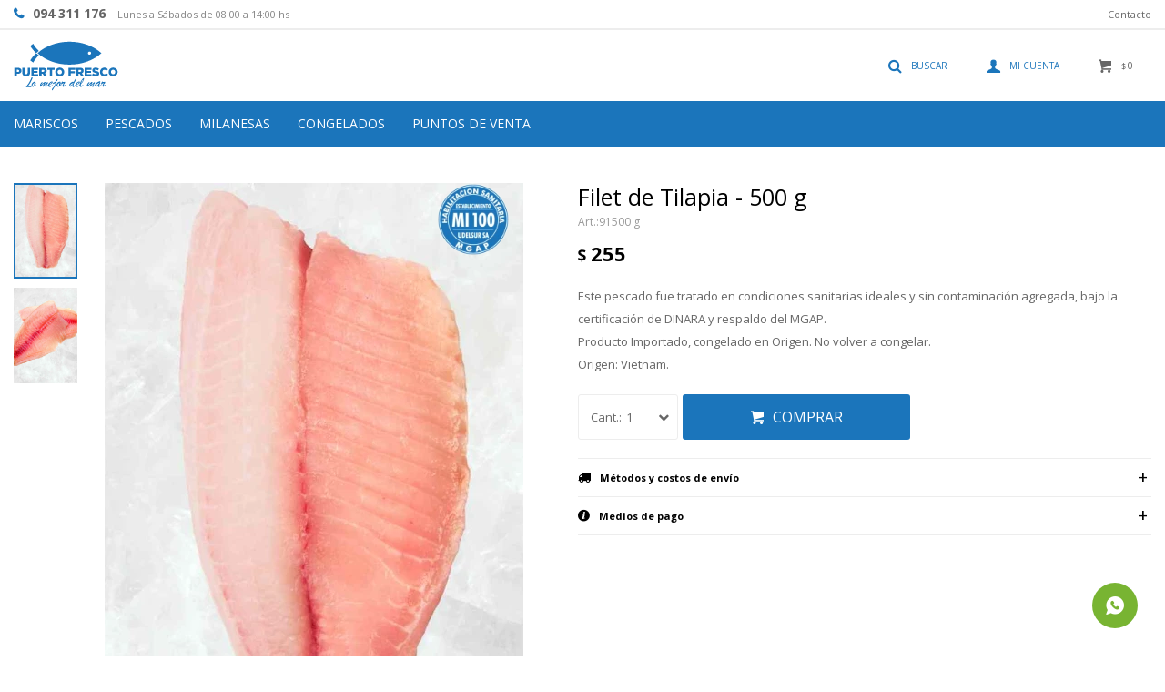

--- FILE ---
content_type: text/html; charset=utf-8
request_url: https://puertofresco.com.uy/catalogo/filet-de-tilapia-500-g_91_500g
body_size: 8549
content:
 <!DOCTYPE html> <html lang="es" class="no-js"> <head itemscope itemtype="http://schema.org/WebSite"> <meta charset="utf-8" /> <script> const GOOGLE_MAPS_CHANNEL_ID = '38'; </script> <link rel='preconnect' href='https://f.fcdn.app' /> <link rel='preconnect' href='https://fonts.googleapis.com' /> <link rel='preconnect' href='https://www.facebook.com' /> <link rel='preconnect' href='https://www.google-analytics.com' /> <link rel="dns-prefetch" href="https://cdnjs.cloudflare.com" /> <title itemprop='name'>Filet de Tilapia - 500 g — Puerto Fresco</title> <meta name="description" content="Este pescado fue tratado en condiciones sanitarias ideales y sin contaminación agregada, bajo la certificación de DINARA y respaldo del MGAP. Producto Importado, congelado en Origen. No volver a congelar. Origen: Vietnam." /> <meta name="keywords" content="" /> <link itemprop="url" rel="canonical" href="https://puertofresco.com.uy/catalogo/filet-de-tilapia-500-g_91_500g" /> <meta property="og:title" content="Filet de Tilapia - 500 g — Puerto Fresco" /><meta property="og:description" content="Este pescado fue tratado en condiciones sanitarias ideales y sin contaminación agregada, bajo la certificación de DINARA y respaldo del MGAP. Producto Importado, congelado en Origen. No volver a congelar. Origen: Vietnam." /><meta property="og:type" content="product" /><meta property="og:image" content="https://f.fcdn.app/imgs/d49fcb/puertofresco.com.uy/pueruy/cc18/webp/catalogo/91_500g_1/460x690/filet-de-tilapia-500-g.jpg"/><meta property="og:url" content="https://puertofresco.com.uy/catalogo/filet-de-tilapia-500-g_91_500g" /><meta property="og:site_name" content="Puerto Fresco" /> <meta name='twitter:description' content='Este pescado fue tratado en condiciones sanitarias ideales y sin contaminación agregada, bajo la certificación de DINARA y respaldo del MGAP. Producto Importado, congelado en Origen. No volver a congelar. Origen: Vietnam.' /> <meta name='twitter:image' content='https://f.fcdn.app/imgs/d49fcb/puertofresco.com.uy/pueruy/cc18/webp/catalogo/91_500g_1/460x690/filet-de-tilapia-500-g.jpg' /> <meta name='twitter:url' content='https://puertofresco.com.uy/catalogo/filet-de-tilapia-500-g_91_500g' /> <meta name='twitter:card' content='summary' /> <meta name='twitter:title' content='Filet de Tilapia - 500 g — Puerto Fresco' /> <script>document.getElementsByTagName('html')[0].setAttribute('class', 'js ' + ('ontouchstart' in window || navigator.msMaxTouchPoints ? 'is-touch' : 'no-touch'));</script> <script> var FN_TC = { M1 : 38.69, M2 : 1 }; </script> <script>window.dataLayer = window.dataLayer || [];var _tmData = {"fbPixel":"","hotJar":"","zopimId":"","app":"web"};</script> <script>(function(w,d,s,l,i){w[l]=w[l]||[];w[l].push({'gtm.start': new Date().getTime(),event:'gtm.js'});var f=d.getElementsByTagName(s)[0], j=d.createElement(s),dl=l!='dataLayer'?'&l='+l:'';j.setAttribute('defer', 'defer');j.src= 'https://www.googletagmanager.com/gtm.js?id='+i+dl;f.parentNode.insertBefore(j,f); })(window,document,'script','dataLayer','GTM-T35R3BJ');</script> <meta id='viewportMetaTag' name="viewport" content="width=device-width, initial-scale=1.0, maximum-scale=1,user-scalable=no"> <link rel="shortcut icon" href="https://f.fcdn.app/assets/commerce/puertofresco.com.uy/54fa_9d3d/public/web/favicon.ico" /> <link rel="apple-itouch-icon" href="https://f.fcdn.app/assets/commerce/puertofresco.com.uy/c466_17c0/public/web/favicon.png" /> <link href="https://fonts.googleapis.com/css2?family=Open+Sans:ital,wght@0,400;0,700;1,400;1,700&display=swap" rel="stylesheet"> <link href="https://f.fcdn.app/assets/commerce/puertofresco.com.uy/0000_65c0/s.43492676527401543220254341333218.css" rel="stylesheet"/> <script src="https://f.fcdn.app/assets/commerce/puertofresco.com.uy/0000_65c0/s.43535580233682234535061843303114.js"></script> <!--[if lt IE 9]> <script type="text/javascript" src="https://cdnjs.cloudflare.com/ajax/libs/html5shiv/3.7.3/html5shiv.js"></script> <![endif]--> <link rel="manifest" href="https://f.fcdn.app/assets/manifest.json" /> </head> <body id='pgCatalogoDetalle' class='headerMenuFullWidth footer2 headerSubMenuFade buscadorSlideTop compraSlide compraLeft filtrosFixed fichaMobileFixedActions layout03'> <noscript><iframe src="https://www.googletagmanager.com/ns.html?id=GTM-T35R3BJ" height="0" width="0" style="display:none;visibility:hidden"></iframe></noscript> <div id="pre"> <div id="wrapper"> <header id="header" role="banner"> <div class="cnt"> <div id="logo"><a href="/"><img src="https://f.fcdn.app/assets/commerce/puertofresco.com.uy/8848_7bdf/public/web/img/logo.svg" alt="Puerto Fresco" /></a></div> <nav id="menu" data-fn="fnMainMenu"> <ul class="lst main"> <li class="it mariscos"> <a target="_self" href="https://puertofresco.com.uy/mariscos" class="tit">Mariscos</a> </li> <li class="it pescados"> <a target="_self" href="https://puertofresco.com.uy/pescados" class="tit">Pescados</a> </li> <li class="it milanesas"> <a target="_self" href="https://puertofresco.com.uy/milanesas" class="tit">Milanesas</a> </li> <li class="it congelados"> <a target="_self" href="https://puertofresco.com.uy/congelados" class="tit">Congelados</a> </li> <li class="it "> <a target="_self" href="https://puertofresco.com.uy/procesos-de-calidad" class="tit">Puntos de venta</a> </li> </ul> </nav> <div class="toolsItem frmBusqueda" data-version='1'> <button type="button" class="btnItem btnMostrarBuscador"> <span class="ico"></span> <span class="txt"></span> </button> <form action="/catalogo"> <div class="cnt"> <span class="btnCerrar"> <span class="ico"></span> <span class="txt"></span> </span> <label class="lbl"> <b>Buscar productos</b> <input maxlength="48" required="" autocomplete="off" type="search" name="q" placeholder="Buscar productos..." /> </label> <button class="btnBuscar" type="submit"> <span class="ico"></span> <span class="txt"></span> </button> </div> </form> </div> <div class="toolsItem accesoMiCuentaCnt" data-logged="off" data-version='1'> <a href="/mi-cuenta" class="btnItem btnMiCuenta"> <span class="ico"></span> <span class="txt"></span> <span class="usuario"> <span class="nombre"></span> <span class="apellido"></span> </span> </a> <div class="miCuentaMenu"> <ul class="lst"> <li class="it"><a href='/mi-cuenta/mis-datos' class="tit" >Mis datos</a></li> <li class="it"><a href='/mi-cuenta/direcciones' class="tit" >Mis direcciones</a></li> <li class="it"><a href='/mi-cuenta/compras' class="tit" >Mis compras</a></li> <li class="it"><a href='/mi-cuenta/wish-list' class="tit" >Wish List</a></li> <li class="it itSalir"><a href='/salir' class="tit" >Salir</a></li> </ul> </div> </div> <div id="miCompra" data-show="off" data-fn="fnMiCompra" class="toolsItem" data-version="1"> </div> <div id="infoTop"><span class="tel">094 311 176</span> <span class="info">Lunes a Sábados de 08:00 a 14:00 hs</span></div> <nav id="menuTop"> <ul class="lst"> <li class="it "><a target="_self" class="tit" href="https://puertofresco.com.uy/contacto">Contacto</a></li> </ul> </nav> <a id="btnMainMenuMobile" href="javascript:mainMenuMobile.show();"><span class="ico">&#59421;</span><span class="txt">Menú</span></a> </div> </header> <!-- end:header --> <div id="central"> <section id="main" role="main"> <div id="fichaProducto" class="" data-tit="Filet de Tilapia - 500 g" data-totImagenes="2" data-agotado="off"> <div class="cnt"> <div class="imagenProducto"> <div class="zoom"> <a class="img" href="//f.fcdn.app/imgs/efe4b2/puertofresco.com.uy/pueruy/cc18/webp/catalogo/91_500g_1/2000-2000/filet-de-tilapia-500-g.jpg"> <img loading='lazy' src='//f.fcdn.app/imgs/d49fcb/puertofresco.com.uy/pueruy/cc18/webp/catalogo/91_500g_1/460x690/filet-de-tilapia-500-g.jpg' alt='Filet de Tilapia 500 g' width='460' height='690' /> </a> </div> <div class="cocardas"><div class="ctm"><div class="ico grupo grupo21"><img loading='lazy' src='//f.fcdn.app/imgs/70c3df/puertofresco.com.uy/pueruy/d186/webp/grupoproductos/127/100-100/cocarda-sanidad.png' alt='Cocarda Sanidad' /></div></div></div><div class="imagenesArticulo"> <div class="cnt"> <div class="it"><img loading='lazy' data-src-g="//f.fcdn.app/imgs/8fcdc8/puertofresco.com.uy/pueruy/cc18/webp/catalogo/91_500g_1/1920-1200/filet-de-tilapia-500-g.jpg" src='//f.fcdn.app/imgs/d49fcb/puertofresco.com.uy/pueruy/cc18/webp/catalogo/91_500g_1/460x690/filet-de-tilapia-500-g.jpg' alt='Filet de Tilapia 500 g' width='460' height='690' /></div> <div class="it"><img loading='lazy' data-src-g="//f.fcdn.app/imgs/d5dc55/puertofresco.com.uy/pueruy/676e/webp/catalogo/91_500g_2/1920-1200/filet-de-tilapia-500-g.jpg" src='//f.fcdn.app/imgs/848c3e/puertofresco.com.uy/pueruy/676e/webp/catalogo/91_500g_2/460x690/filet-de-tilapia-500-g.jpg' alt='Filet de Tilapia 500 g' width='460' height='690' /></div> </div> </div> </div> <ul class="lst lstThumbs"> <li class="it"> <a target="_blank" data-standard="//f.fcdn.app/imgs/d49fcb/puertofresco.com.uy/pueruy/cc18/webp/catalogo/91_500g_1/460x690/filet-de-tilapia-500-g.jpg" href="//f.fcdn.app/imgs/efe4b2/puertofresco.com.uy/pueruy/cc18/webp/catalogo/91_500g_1/2000-2000/filet-de-tilapia-500-g.jpg"><img loading='lazy' src='//f.fcdn.app/imgs/d49fcb/puertofresco.com.uy/pueruy/cc18/webp/catalogo/91_500g_1/460x690/filet-de-tilapia-500-g.jpg' alt='Filet de Tilapia 500 g' width='460' height='690' /></a> </li> <li class="it"> <a target="_blank" data-standard="//f.fcdn.app/imgs/848c3e/puertofresco.com.uy/pueruy/676e/webp/catalogo/91_500g_2/460x690/filet-de-tilapia-500-g.jpg" href="//f.fcdn.app/imgs/101185/puertofresco.com.uy/pueruy/676e/webp/catalogo/91_500g_2/2000-2000/filet-de-tilapia-500-g.jpg"><img loading='lazy' src='//f.fcdn.app/imgs/848c3e/puertofresco.com.uy/pueruy/676e/webp/catalogo/91_500g_2/460x690/filet-de-tilapia-500-g.jpg' alt='Filet de Tilapia 500 g' width='460' height='690' /></a> </li> </ul> <div id="imgsMobile" data-fn="fnGaleriaProducto"> <div class="imagenesArticulo"> <div class="cnt"> <div class="it"><img loading='lazy' data-src-g="//f.fcdn.app/imgs/8fcdc8/puertofresco.com.uy/pueruy/cc18/webp/catalogo/91_500g_1/1920-1200/filet-de-tilapia-500-g.jpg" src='//f.fcdn.app/imgs/d49fcb/puertofresco.com.uy/pueruy/cc18/webp/catalogo/91_500g_1/460x690/filet-de-tilapia-500-g.jpg' alt='Filet de Tilapia 500 g' width='460' height='690' /></div> <div class="it"><img loading='lazy' data-src-g="//f.fcdn.app/imgs/d5dc55/puertofresco.com.uy/pueruy/676e/webp/catalogo/91_500g_2/1920-1200/filet-de-tilapia-500-g.jpg" src='//f.fcdn.app/imgs/848c3e/puertofresco.com.uy/pueruy/676e/webp/catalogo/91_500g_2/460x690/filet-de-tilapia-500-g.jpg' alt='Filet de Tilapia 500 g' width='460' height='690' /></div> </div> </div> </div> <div class="hdr"> <h1 class="tit">Filet de Tilapia - 500 g</h1> <div class="cod">91500 g</div> </div> <div class="preciosWrapper"> <div class="precios"> <strong class="precio venta"><span class="sim">$</span> <span class="monto">255</span></strong> </div> </div> <div class="desc"> <p>Este pescado fue tratado en condiciones sanitarias ideales y sin contaminación agregada, bajo la certificación de DINARA y respaldo del MGAP. <br /> Producto Importado, congelado en Origen. No volver a congelar. <br /> Origen: Vietnam.</p> </div> <div style="display: none;" id="_jsonDataFicha_"> {"sku":{"fen":"1:91:500g:U:1","com":"91:500 g:U"},"producto":{"codigo":"91","nombre":"Filet de Tilapia","categoria":"Pescados","marca":"Puerto Fresco"},"variante":{"codigo":"500g","codigoCompleto":"91500g","nombre":"500 g","nombreCompleto":"Filet de Tilapia - 500 g","img":{"u":"\/\/f.fcdn.app\/imgs\/49cd8a\/puertofresco.com.uy\/pueruy\/cc18\/webp\/catalogo\/91_500g_1\/1024-1024\/filet-de-tilapia-500-g.jpg"},"url":"https:\/\/puertofresco.com.uy\/catalogo\/filet-de-tilapia-500-g_91_500g","tieneStock":true,"ordenVariante":"999"},"nomPresentacion":"Talle \u00fanico","nombre":"Filet de Tilapia - 500 g","nombreCompleto":"Filet de Tilapia - 500 g","precioMonto":255,"moneda":{"nom":"M1","nro":858,"cod":"UYU","sim":"$"},"sale":false,"outlet":false,"nuevo":false,"carac":{"coccion":"Crudo","propiedades":"Rico en f\u00f3sforo","tipo-de-pescado":"Pescado blanco","tipologia-carne":"Firme"}} </div> <form id="frmComprarArticulo" class="frmComprar" action="/mi-compra?o=agregar" method="post"> <div class="cnt"> <input type="hidden" name="sku" value="1:91:500g:U:1" /> <div id="mainActions"> <select required name="qty" class="custom"> <option>1</option> <option>2</option> <option>3</option> <option>4</option> <option>5</option> <option>6</option> <option>7</option> <option>8</option> <option>9</option> <option>10</option> </select> <button id="btnComprar" type="submit" class="btn btn01">Comprar</button> </div> </div> </form> <div id="infoEnvio" class="blk" data-fn="fnAmpliarInfoEnvio"> <div class="hdr"> <strong class="tit">Métodos y costos de envío</strong> </div> <div class="cnt"> <ul> <li> <strong>MONTEVIDEO: Martes, Jueves, y Sábado:</strong><br> Envío sin costo en compras mayores a $ 1.000 | Costo normal: $ 250. </li> <li> <strong>PANDO - Miercoles y Viernes:</strong><br> Envío sin costo en compras mayores a $ 1.000 | Costo normal: $ 250. </li> <li> <strong>BARROS BLANCOS - Miercoles y Viernes:</strong><br> Envío sin costo en compras mayores a $ 1.000 | Costo normal: $ 250. </li> </ul> </div> </div> <div id="infoPago" class="blk" data-fn="fnAmpliarInfoEnvio"> <div class="hdr"> <strong class="tit">Medios de pago</strong> </div> <div class="cnt"> <ul class='lst lstMediosDePago'> <li class='it visa'><img src="https://f.fcdn.app/logos/c/visa.svg" alt="visa" height="20" /></li> <li class='it master'><img src="https://f.fcdn.app/logos/c/master.svg" alt="master" height="20" /></li> <li class='it oca'><img src="https://f.fcdn.app/logos/c/oca.svg" alt="oca" height="20" /></li> <li class='it lider'><img src="https://f.fcdn.app/logos/c/lider.svg" alt="lider" height="20" /></li> <li class='it diners'><img src="https://f.fcdn.app/logos/c/diners.svg" alt="diners" height="20" /></li> <li class='it abitab'><img src="https://f.fcdn.app/logos/c/abitab.svg" alt="abitab" height="20" /></li> <li class='it redpagos'><img src="https://f.fcdn.app/logos/c/redpagos.svg" alt="redpagos" height="20" /></li> <li class='it ebrou'><img src="https://f.fcdn.app/logos/c/ebrou.svg" alt="ebrou" height="20" /></li> <li class='it bandes'><img src="https://f.fcdn.app/logos/c/bandes.svg" alt="bandes" height="20" /></li> <li class='it scotiabank'><img src="https://f.fcdn.app/logos/c/scotiabank.svg" alt="scotiabank" height="20" /></li> <li class='it bbvanet'><img src="https://f.fcdn.app/logos/c/bbvanet.svg" alt="bbvanet" height="20" /></li> </ul> </div> </div> <!-- <div class="blkCompartir"> <a class="btnFacebook" title="Compartir en Facebook" target="_blank" href="http://www.facebook.com/share.php?u=https://puertofresco.com.uy/catalogo/filet-de-tilapia-500-g_91_500g"><span class="ico">&#59392;</span><span class="txt">Facebook</span></a> <a class="btnTwitter" title="Compartir en Twitter" target="_blank" href="https://twitter.com/intent/tweet?url=https%3A%2F%2Fpuertofresco.com.uy%2Fcatalogo%2Ffilet-de-tilapia-500-g_91_500g&text=Me%20gust%C3%B3%20el%20producto%20Filet%20de%20Tilapia%20-%20500%20g"><span class="ico">&#59393;</span><span class="txt">Twitter</span></a> <a class="btnPinterest" title="Compartir en Pinterest" target="_blank" href="http://pinterest.com/pin/create/bookmarklet/?media=http://f.fcdn.app/imgs/b3a3c1/puertofresco.com.uy/pueruy/cc18/webp/catalogo/91_500g_1/460_690/filet-de-tilapia-500-g.jpg&url=https://puertofresco.com.uy/catalogo/filet-de-tilapia-500-g_91_500g&is_video=false&description=Filet+de+Tilapia+-+500+g"><span class="ico">&#59395;</span><span class="txt">Pinterest</span></a> <a class="btnWhatsapp" title="Compartir en Whatsapp" target="_blank" href="whatsapp://send?text=Me+gust%C3%B3+el+producto+https%3A%2F%2Fpuertofresco.com.uy%2Fcatalogo%2Ffilet-de-tilapia-500-g_91_500g" data-action="share/whatsapp/share"><span class="ico">&#59398;</span><span class="txt">Whatsapp</span></a> </div> --> </div> <div class="tabs blkDetalle" data-fn="fnCrearTabs"> <div class="it"> <span class="tit">Descripción</span> <div class="cnt"> <div class="text"> <ul><li>Pescado Blanco, bajo en grasas.&nbsp;</li><li>Textura firme y sabor suave por lo que es f&aacute;cilmente aceptada por los ni&ntilde;os.&nbsp;</li><li>Ideal para dietas de reducci&oacute;n o control de peso.&nbsp;</li><li id="isPasted" style="box-sizing: border-box; margin: 0px 0px 5px;">Combina muy bien con verduras, &nbsp;gracias a su sabor suave admite varios tipos de acompa&ntilde;amiento.&nbsp;</li><li style="box-sizing: border-box; margin: 0px 0px 5px;">Se puede preparar al horno, parrilla y cazuelas</li><li id="isPasted">Contiene de 5 a 8 filetes por kilo</li><li id="isPasted">Producto Importado, congelado en Origen. <strong>No volver a congelar.&nbsp;</strong></li></ul> </div> </div> </div> </div> <div class="nav" id="blkProductosRelacionados" data-fn="fnSwiperProductos" data-breakpoints-slides='[2,3,4]' data-breakpoints-spacing='[10,15,20]'> <div class="swiper blkProductos"> <div class="hdr"> <div class="tit">Productos que te pueden interesar</div> </div> <div class="cnt"> <div class='articleList aListProductos ' data-tot='6' data-totAbs='0' data-cargarVariantes='0'><div class='it grp2 grp21' data-disp='1' data-codProd='1' data-codVar='500g' data-im='//f.fcdn.app/imgs/3c0205/puertofresco.com.uy/pueruy/94c6/webp/catalogo/1_500g_0/40x40/filete-de-merluza-500-g.jpg'><div class='cnt'><a class="img" href="https://puertofresco.com.uy/catalogo/filete-de-merluza-500-g_1_500g" title="Filete de Merluza - 500 g"> <div class="logoMarca"></div> <div class="cocardas"><div class="ctm"><div class="ico grupo grupo21"><img loading='lazy' src='//f.fcdn.app/imgs/70c3df/puertofresco.com.uy/pueruy/d186/webp/grupoproductos/127/100-100/cocarda-sanidad.png' alt='Cocarda Sanidad' /></div></div></div> <img loading='lazy' src='//f.fcdn.app/imgs/202e2b/puertofresco.com.uy/pueruy/f878/webp/catalogo/1_500g_1/460x690/filete-de-merluza-500-g.jpg' alt='Filete de Merluza 500 g' width='460' height='690' /> <span data-fn="fnLoadImg" data-src="//f.fcdn.app/imgs/dcb40d/puertofresco.com.uy/pueruy/63e2/webp/catalogo/1_500g_2/460x690/filete-de-merluza-500-g.jpg" data-alt="" data-w="460" data-h="690"></span> </a> <div class="info"> <a class="tit" href="https://puertofresco.com.uy/catalogo/filete-de-merluza-500-g_1_500g" title="Filete de Merluza - 500 g">Filete de Merluza - 500 g</a> <div class="precios"> <strong class="precio venta"><span class="sim">$</span> <span class="monto">221</span></strong> </div> <!--<a class="btn btn01 btnComprar" rel="nofollow" href="https://puertofresco.com.uy/catalogo/filete-de-merluza-500-g_1_500g"><span></span></a>--> <div class="variantes"></div>  <!--<div class="desc">Este pescado fue tratado en condiciones sanitarias ideales y sin contaminación agregada, bajo la certificación de DINARA y respaldo del MGAP. <br /> Nuestro sello de calidad garantiza que llevas un producto saludable e inocuo para ti y tu familia.</div>--> </div><input type="hidden" class="json" style="display:none" value="{&quot;sku&quot;:{&quot;fen&quot;:&quot;1:1:500g:50:1&quot;,&quot;com&quot;:&quot;1:500 g:50&quot;},&quot;producto&quot;:{&quot;codigo&quot;:&quot;1&quot;,&quot;nombre&quot;:&quot;Filete de Merluza&quot;,&quot;categoria&quot;:&quot;Pescados&quot;,&quot;marca&quot;:&quot;Puerto Fresco&quot;},&quot;variante&quot;:{&quot;codigo&quot;:&quot;500g&quot;,&quot;codigoCompleto&quot;:&quot;1500g&quot;,&quot;nombre&quot;:&quot;500 g&quot;,&quot;nombreCompleto&quot;:&quot;Filete de Merluza - 500 g&quot;,&quot;img&quot;:{&quot;u&quot;:&quot;\/\/f.fcdn.app\/imgs\/57e8cd\/puertofresco.com.uy\/pueruy\/f878\/webp\/catalogo\/1_500g_1\/1024-1024\/filete-de-merluza-500-g.jpg&quot;},&quot;url&quot;:&quot;https:\/\/puertofresco.com.uy\/catalogo\/filete-de-merluza-500-g_1_500g&quot;,&quot;tieneStock&quot;:false,&quot;ordenVariante&quot;:&quot;999&quot;},&quot;nomPresentacion&quot;:&quot;INTERFOLEADO&quot;,&quot;nombre&quot;:&quot;Filete de Merluza - 500 g&quot;,&quot;nombreCompleto&quot;:&quot;Filete de Merluza - 500 g Talle INTERFOLEADO&quot;,&quot;precioMonto&quot;:221,&quot;moneda&quot;:{&quot;nom&quot;:&quot;M1&quot;,&quot;nro&quot;:858,&quot;cod&quot;:&quot;UYU&quot;,&quot;sim&quot;:&quot;$&quot;},&quot;sale&quot;:false,&quot;outlet&quot;:false,&quot;nuevo&quot;:false}" /></div></div><div class='it grp2 grp21' data-disp='1' data-codProd='26' data-codVar='500g' data-im='//f.fcdn.app/imgs/f7e7a0/puertofresco.com.uy/pueruy/94c6/webp/catalogo/26_500g_0/40x40/filete-de-pangasius-500-g.jpg'><div class='cnt'><a class="img" href="https://puertofresco.com.uy/catalogo/filete-de-pangasius-500-g_26_500g" title="Filete de Pangasius - 500 g"> <div class="logoMarca"></div> <div class="cocardas"><div class="ctm"><div class="ico grupo grupo21"><img loading='lazy' src='//f.fcdn.app/imgs/70c3df/puertofresco.com.uy/pueruy/d186/webp/grupoproductos/127/100-100/cocarda-sanidad.png' alt='Cocarda Sanidad' /></div></div></div> <img loading='lazy' src='//f.fcdn.app/imgs/95464a/puertofresco.com.uy/pueruy/eea4/webp/catalogo/26_500g_1/460x690/filete-de-pangasius-500-g.jpg' alt='Filete de Pangasius 500 g' width='460' height='690' /> <span data-fn="fnLoadImg" data-src="//f.fcdn.app/imgs/33eeb6/puertofresco.com.uy/pueruy/edfb/webp/catalogo/26_500g_2/460x690/filete-de-pangasius-500-g.jpg" data-alt="" data-w="460" data-h="690"></span> </a> <div class="info"> <a class="tit" href="https://puertofresco.com.uy/catalogo/filete-de-pangasius-500-g_26_500g" title="Filete de Pangasius - 500 g">Filete de Pangasius - 500 g</a> <div class="precios"> <strong class="precio venta"><span class="sim">$</span> <span class="monto">239</span></strong> </div> <!--<a class="btn btn01 btnComprar" rel="nofollow" href="https://puertofresco.com.uy/catalogo/filete-de-pangasius-500-g_26_500g"><span></span></a>--> <div class="variantes"></div>  <!--<div class="desc">Filete de Pangasius sin espinas y sin grasa<br /> Contiene de 3 a 4 Filetes por kilo</div>--> </div><input type="hidden" class="json" style="display:none" value="{&quot;sku&quot;:{&quot;fen&quot;:&quot;1:26:500g:50:1&quot;,&quot;com&quot;:&quot;26:500 g:50&quot;},&quot;producto&quot;:{&quot;codigo&quot;:&quot;26&quot;,&quot;nombre&quot;:&quot;Filete de Pangasius&quot;,&quot;categoria&quot;:&quot;Pescados&quot;,&quot;marca&quot;:&quot;Puerto Fresco&quot;},&quot;variante&quot;:{&quot;codigo&quot;:&quot;500g&quot;,&quot;codigoCompleto&quot;:&quot;26500g&quot;,&quot;nombre&quot;:&quot;500 g&quot;,&quot;nombreCompleto&quot;:&quot;Filete de Pangasius - 500 g&quot;,&quot;img&quot;:{&quot;u&quot;:&quot;\/\/f.fcdn.app\/imgs\/afa0f6\/puertofresco.com.uy\/pueruy\/eea4\/webp\/catalogo\/26_500g_1\/1024-1024\/filete-de-pangasius-500-g.jpg&quot;},&quot;url&quot;:&quot;https:\/\/puertofresco.com.uy\/catalogo\/filete-de-pangasius-500-g_26_500g&quot;,&quot;tieneStock&quot;:false,&quot;ordenVariante&quot;:&quot;999&quot;},&quot;nomPresentacion&quot;:&quot;INTERFOLEADO&quot;,&quot;nombre&quot;:&quot;Filete de Pangasius - 500 g&quot;,&quot;nombreCompleto&quot;:&quot;Filete de Pangasius - 500 g Talle INTERFOLEADO&quot;,&quot;precioMonto&quot;:239,&quot;moneda&quot;:{&quot;nom&quot;:&quot;M1&quot;,&quot;nro&quot;:858,&quot;cod&quot;:&quot;UYU&quot;,&quot;sim&quot;:&quot;$&quot;},&quot;sale&quot;:false,&quot;outlet&quot;:false,&quot;nuevo&quot;:false}" /></div></div><div class='it rebajado grp21' data-disp='1' data-codProd='860' data-codVar='860' data-im='//f.fcdn.app/imgs/bf77a9/puertofresco.com.uy/pueruy/e8e1/webp/catalogo/860_860_0/40x40/trozos-de-atun-rojo-congelado-500gs-trozos-de-atun-rojo-congelado-500gs.jpg'><div class='cnt'><a class="img" href="https://puertofresco.com.uy/catalogo/trozos-de-atun-rojo-congelado-500gs_860_860" title="Trozos de Atun Rojo Congelado - 500gs."> <div class="logoMarca"></div> <div class="cocardas"><div class="ctm"><div class="ico grupo grupo21"><img loading='lazy' src='//f.fcdn.app/imgs/70c3df/puertofresco.com.uy/pueruy/d186/webp/grupoproductos/127/100-100/cocarda-sanidad.png' alt='Cocarda Sanidad' /></div></div></div> <img loading='lazy' src='//f.fcdn.app/imgs/95ca9f/puertofresco.com.uy/pueruy/e8e1/webp/catalogo/860_860_1/460x690/trozos-de-atun-rojo-congelado-500gs-trozos-de-atun-rojo-congelado-500gs.jpg' alt='Trozos de Atun Rojo Congelado - 500gs. Trozos de Atun Rojo Congelado - 500gs.' width='460' height='690' /> </a> <div class="info"> <a class="tit" href="https://puertofresco.com.uy/catalogo/trozos-de-atun-rojo-congelado-500gs_860_860" title="Trozos de Atun Rojo Congelado - 500gs.">Trozos de Atun Rojo Congelado - 500gs.</a> <div class="precios"> <strong class="precio venta"><span class="sim">$</span> <span class="monto">265</span></strong> <del class="precio lista"><span class="sim">$</span> <span class="monto">375</span></del> </div> <span class="porcRebaja"><span class="aux"><span class=int>29</span><span class=dec>33</span></span></span> <!--<button class="btn btn01 btnComprar" onclick="miCompra.agregarArticulo('1:860:860:U:1',1)" data-sku="1:860:860:U:1"><span></span></button>--> <div class="variantes"></div>  <!--<div class="desc">Trozos seleccionados de atún rojo, congelados para preservar su frescura, color y sabor característico. <br /> Contiene 3 a 4 piezas por paquete.<br /> Precio por paquete.</div>--> </div><input type="hidden" class="json" style="display:none" value="{&quot;sku&quot;:{&quot;fen&quot;:&quot;1:860:860:U:1&quot;,&quot;com&quot;:&quot;860::U&quot;},&quot;producto&quot;:{&quot;codigo&quot;:&quot;860&quot;,&quot;nombre&quot;:&quot;Trozos de Atun Rojo Congelado - 500gs.&quot;,&quot;categoria&quot;:&quot;Pescados&quot;,&quot;marca&quot;:&quot;Puerto Fresco&quot;},&quot;variante&quot;:{&quot;codigo&quot;:&quot;860&quot;,&quot;codigoCompleto&quot;:&quot;860860&quot;,&quot;nombre&quot;:&quot;Trozos de Atun Rojo Congelado - 500gs.&quot;,&quot;nombreCompleto&quot;:&quot;Trozos de Atun Rojo Congelado - 500gs.&quot;,&quot;img&quot;:{&quot;u&quot;:&quot;\/\/f.fcdn.app\/imgs\/5091f4\/puertofresco.com.uy\/pueruy\/e8e1\/webp\/catalogo\/860_860_1\/1024-1024\/trozos-de-atun-rojo-congelado-500gs-trozos-de-atun-rojo-congelado-500gs.jpg&quot;},&quot;url&quot;:&quot;https:\/\/puertofresco.com.uy\/catalogo\/trozos-de-atun-rojo-congelado-500gs_860_860&quot;,&quot;tieneStock&quot;:false,&quot;ordenVariante&quot;:&quot;999&quot;},&quot;nomPresentacion&quot;:&quot;Talle \u00fanico&quot;,&quot;nombre&quot;:&quot;Trozos de Atun Rojo Congelado - 500gs.&quot;,&quot;nombreCompleto&quot;:&quot;Trozos de Atun Rojo Congelado - 500gs.&quot;,&quot;precioMonto&quot;:265,&quot;moneda&quot;:{&quot;nom&quot;:&quot;M1&quot;,&quot;nro&quot;:858,&quot;cod&quot;:&quot;UYU&quot;,&quot;sim&quot;:&quot;$&quot;},&quot;sale&quot;:false,&quot;outlet&quot;:false,&quot;nuevo&quot;:false}" /></div></div><div class='it rebajado grp21' data-disp='1' data-codProd='40' data-codVar='40' data-im='//f.fcdn.app/imgs/8a90ca/puertofresco.com.uy/pueruy/a870/webp/catalogo/40_40_0/40x40/salmon-ahumado-100-g-salmon-ahumado-100-g.jpg'><div class='cnt'><a class="img" href="https://puertofresco.com.uy/catalogo/salmon-ahumado-100-g_40_40" title="Salmón Ahumado 100 g"> <div class="logoMarca"></div> <div class="cocardas"><div class="ctm"><div class="ico grupo grupo21"><img loading='lazy' src='//f.fcdn.app/imgs/70c3df/puertofresco.com.uy/pueruy/d186/webp/grupoproductos/127/100-100/cocarda-sanidad.png' alt='Cocarda Sanidad' /></div></div></div> <img loading='lazy' src='//f.fcdn.app/imgs/788818/puertofresco.com.uy/pueruy/0126/webp/catalogo/40_40_1/460x690/salmon-ahumado-100-g-salmon-ahumado-100-g.jpg' alt='Salmón Ahumado 100 g Salmón Ahumado 100 g' width='460' height='690' /> </a> <div class="info"> <a class="tit" href="https://puertofresco.com.uy/catalogo/salmon-ahumado-100-g_40_40" title="Salmón Ahumado 100 g">Salmón Ahumado 100 g</a> <div class="precios"> <strong class="precio venta"><span class="sim">$</span> <span class="monto">280</span></strong> <del class="precio lista"><span class="sim">$</span> <span class="monto">332</span></del> </div> <span class="porcRebaja"><span class="aux"><span class=int>15</span><span class=dec>66</span></span></span> <!--<button class="btn btn01 btnComprar" onclick="miCompra.agregarArticulo('1:40:40:U:1',1)" data-sku="1:40:40:U:1"><span></span></button>--> <div class="variantes"></div>  <!--<div class="desc">Este pescado fue tratado en condiciones sanitarias ideales y sin contaminación agregada, bajo la certificación de DINARA y respaldo del MGAP. <br /> Nuestro sello de calidad garantiza que llevas un producto saludable e inocuo para ti y tu familia.</div>--> </div><input type="hidden" class="json" style="display:none" value="{&quot;sku&quot;:{&quot;fen&quot;:&quot;1:40:40:U:1&quot;,&quot;com&quot;:&quot;40::U&quot;},&quot;producto&quot;:{&quot;codigo&quot;:&quot;40&quot;,&quot;nombre&quot;:&quot;Salm\u00f3n Ahumado 100 g&quot;,&quot;categoria&quot;:&quot;Pescados&quot;,&quot;marca&quot;:&quot;Puerto Fresco&quot;},&quot;variante&quot;:{&quot;codigo&quot;:&quot;40&quot;,&quot;codigoCompleto&quot;:&quot;4040&quot;,&quot;nombre&quot;:&quot;Salm\u00f3n Ahumado 100 g&quot;,&quot;nombreCompleto&quot;:&quot;Salm\u00f3n Ahumado 100 g&quot;,&quot;img&quot;:{&quot;u&quot;:&quot;\/\/f.fcdn.app\/imgs\/a17283\/puertofresco.com.uy\/pueruy\/0126\/webp\/catalogo\/40_40_1\/1024-1024\/salmon-ahumado-100-g-salmon-ahumado-100-g.jpg&quot;},&quot;url&quot;:&quot;https:\/\/puertofresco.com.uy\/catalogo\/salmon-ahumado-100-g_40_40&quot;,&quot;tieneStock&quot;:false,&quot;ordenVariante&quot;:&quot;999&quot;},&quot;nomPresentacion&quot;:&quot;Talle \u00fanico&quot;,&quot;nombre&quot;:&quot;Salm\u00f3n Ahumado 100 g&quot;,&quot;nombreCompleto&quot;:&quot;Salm\u00f3n Ahumado 100 g&quot;,&quot;precioMonto&quot;:280,&quot;moneda&quot;:{&quot;nom&quot;:&quot;M1&quot;,&quot;nro&quot;:858,&quot;cod&quot;:&quot;UYU&quot;,&quot;sim&quot;:&quot;$&quot;},&quot;sale&quot;:false,&quot;outlet&quot;:false,&quot;nuevo&quot;:false}" /></div></div><div class='it rebajado grp21' data-disp='1' data-codProd='250' data-codVar='250' data-im='//f.fcdn.app/imgs/510e87/puertofresco.com.uy/pueruy/d4d9/webp/catalogo/250_250_0/40x40/hamburguesas-de-atun-rojo-4-unidades-hamburguesas-de-atun-rojo-4-unidades.jpg'><div class='cnt'><a class="img" href="https://puertofresco.com.uy/catalogo/hamburguesas-de-atun-rojo-4-unidades_250_250" title="Hamburguesas de Atún Rojo – 4 unidades."> <div class="logoMarca"></div> <div class="cocardas"><div class="ctm"><div class="ico grupo grupo21"><img loading='lazy' src='//f.fcdn.app/imgs/70c3df/puertofresco.com.uy/pueruy/d186/webp/grupoproductos/127/100-100/cocarda-sanidad.png' alt='Cocarda Sanidad' /></div></div></div> <img loading='lazy' src='//f.fcdn.app/imgs/78c7f9/puertofresco.com.uy/pueruy/d4d9/webp/catalogo/250_250_1/460x690/hamburguesas-de-atun-rojo-4-unidades-hamburguesas-de-atun-rojo-4-unidades.jpg' alt='Hamburguesas de Atún Rojo – 4 unidades. Hamburguesas de Atún Rojo – 4 unidades.' width='460' height='690' /> </a> <div class="info"> <a class="tit" href="https://puertofresco.com.uy/catalogo/hamburguesas-de-atun-rojo-4-unidades_250_250" title="Hamburguesas de Atún Rojo – 4 unidades.">Hamburguesas de Atún Rojo – 4 unidades.</a> <div class="precios"> <strong class="precio venta"><span class="sim">$</span> <span class="monto">293</span></strong> <del class="precio lista"><span class="sim">$</span> <span class="monto">304</span></del> </div> <span class="porcRebaja"><span class="aux"><span class=int>3</span><span class=dec>61</span></span></span> <!--<button class="btn btn01 btnComprar" onclick="miCompra.agregarArticulo('1:250:250:U:1',1)" data-sku="1:250:250:U:1"><span></span></button>--> <div class="variantes"></div>  <!--<div class="desc">Textura firme y delicado sabor, listas para la plancha o sartén.<br /> EDICIÓN LIMITADA A MONTEVIDEO Y CANELONES</div>--> </div><input type="hidden" class="json" style="display:none" value="{&quot;sku&quot;:{&quot;fen&quot;:&quot;1:250:250:U:1&quot;,&quot;com&quot;:&quot;250::U&quot;},&quot;producto&quot;:{&quot;codigo&quot;:&quot;250&quot;,&quot;nombre&quot;:&quot;Hamburguesas de At\u00fan Rojo \u2013 4 unidades.&quot;,&quot;categoria&quot;:&quot;Pescados&quot;,&quot;marca&quot;:&quot;Puerto Fresco&quot;},&quot;variante&quot;:{&quot;codigo&quot;:&quot;250&quot;,&quot;codigoCompleto&quot;:&quot;250250&quot;,&quot;nombre&quot;:&quot;Hamburguesas de At\u00fan Rojo \u2013 4 unidades.&quot;,&quot;nombreCompleto&quot;:&quot;Hamburguesas de At\u00fan Rojo \u2013 4 unidades.&quot;,&quot;img&quot;:{&quot;u&quot;:&quot;\/\/f.fcdn.app\/imgs\/1ff70d\/puertofresco.com.uy\/pueruy\/d4d9\/webp\/catalogo\/250_250_1\/1024-1024\/hamburguesas-de-atun-rojo-4-unidades-hamburguesas-de-atun-rojo-4-unidades.jpg&quot;},&quot;url&quot;:&quot;https:\/\/puertofresco.com.uy\/catalogo\/hamburguesas-de-atun-rojo-4-unidades_250_250&quot;,&quot;tieneStock&quot;:false,&quot;ordenVariante&quot;:&quot;999&quot;},&quot;nomPresentacion&quot;:&quot;Talle \u00fanico&quot;,&quot;nombre&quot;:&quot;Hamburguesas de At\u00fan Rojo \u2013 4 unidades.&quot;,&quot;nombreCompleto&quot;:&quot;Hamburguesas de At\u00fan Rojo \u2013 4 unidades.&quot;,&quot;precioMonto&quot;:293,&quot;moneda&quot;:{&quot;nom&quot;:&quot;M1&quot;,&quot;nro&quot;:858,&quot;cod&quot;:&quot;UYU&quot;,&quot;sim&quot;:&quot;$&quot;},&quot;sale&quot;:false,&quot;outlet&quot;:false,&quot;nuevo&quot;:false}" /></div></div><div class='it rebajado grp21' data-disp='1' data-codProd='252' data-codVar='252' data-im='//f.fcdn.app/imgs/db58ee/puertofresco.com.uy/pueruy/471c/webp/catalogo/252_252_0/40x40/atun-en-trozos-en-aceite-montalvo-1-kg-atun-en-trozos-en-aceite-montalvo-1-kg.jpg'><div class='cnt'><a class="img" href="https://puertofresco.com.uy/catalogo/atun-en-trozos-en-aceite-montalvo-1-kg_252_252" title="Atún en Trozos en Aceite Montalvo - 1 Kg."> <div class="logoMarca"></div> <div class="cocardas"><div class="ctm"><div class="ico grupo grupo21"><img loading='lazy' src='//f.fcdn.app/imgs/70c3df/puertofresco.com.uy/pueruy/d186/webp/grupoproductos/127/100-100/cocarda-sanidad.png' alt='Cocarda Sanidad' /></div></div></div> <img loading='lazy' src='//f.fcdn.app/imgs/b9c1c5/puertofresco.com.uy/pueruy/830c/webp/catalogo/252_252_1/460x690/atun-en-trozos-en-aceite-montalvo-1-kg-atun-en-trozos-en-aceite-montalvo-1-kg.jpg' alt='Atún en Trozos en Aceite Montalvo - 1 Kg. Atún en Trozos en Aceite Montalvo - 1 Kg.' width='460' height='690' /> </a> <div class="info"> <a class="tit" href="https://puertofresco.com.uy/catalogo/atun-en-trozos-en-aceite-montalvo-1-kg_252_252" title="Atún en Trozos en Aceite Montalvo - 1 Kg.">Atún en Trozos en Aceite Montalvo - 1 Kg.</a> <div class="precios"> <strong class="precio venta"><span class="sim">$</span> <span class="monto">376</span></strong> <del class="precio lista"><span class="sim">$</span> <span class="monto">406</span></del> </div> <span class="porcRebaja"><span class="aux"><span class=int>7</span><span class=dec>38</span></span></span> <!--<button class="btn btn01 btnComprar" onclick="miCompra.agregarArticulo('1:252:252:U:1',1)" data-sku="1:252:252:U:1"><span></span></button>--> <div class="variantes"></div>  <!--<div class="desc">Carne firme y sabrosa, lista para ensaladas, pastas o sándwiches.<br /> EDICIÓN LIMITADA A MONTEVIDEO Y CANELONES</div>--> </div><input type="hidden" class="json" style="display:none" value="{&quot;sku&quot;:{&quot;fen&quot;:&quot;1:252:252:U:1&quot;,&quot;com&quot;:&quot;252::U&quot;},&quot;producto&quot;:{&quot;codigo&quot;:&quot;252&quot;,&quot;nombre&quot;:&quot;At\u00fan en Trozos en Aceite Montalvo - 1 Kg.&quot;,&quot;categoria&quot;:&quot;Pescados&quot;,&quot;marca&quot;:&quot;Puerto Fresco&quot;},&quot;variante&quot;:{&quot;codigo&quot;:&quot;252&quot;,&quot;codigoCompleto&quot;:&quot;252252&quot;,&quot;nombre&quot;:&quot;At\u00fan en Trozos en Aceite Montalvo - 1 Kg.&quot;,&quot;nombreCompleto&quot;:&quot;At\u00fan en Trozos en Aceite Montalvo - 1 Kg.&quot;,&quot;img&quot;:{&quot;u&quot;:&quot;\/\/f.fcdn.app\/imgs\/f25f29\/puertofresco.com.uy\/pueruy\/830c\/webp\/catalogo\/252_252_1\/1024-1024\/atun-en-trozos-en-aceite-montalvo-1-kg-atun-en-trozos-en-aceite-montalvo-1-kg.jpg&quot;},&quot;url&quot;:&quot;https:\/\/puertofresco.com.uy\/catalogo\/atun-en-trozos-en-aceite-montalvo-1-kg_252_252&quot;,&quot;tieneStock&quot;:false,&quot;ordenVariante&quot;:&quot;999&quot;},&quot;nomPresentacion&quot;:&quot;Talle \u00fanico&quot;,&quot;nombre&quot;:&quot;At\u00fan en Trozos en Aceite Montalvo - 1 Kg.&quot;,&quot;nombreCompleto&quot;:&quot;At\u00fan en Trozos en Aceite Montalvo - 1 Kg.&quot;,&quot;precioMonto&quot;:376,&quot;moneda&quot;:{&quot;nom&quot;:&quot;M1&quot;,&quot;nro&quot;:858,&quot;cod&quot;:&quot;UYU&quot;,&quot;sim&quot;:&quot;$&quot;},&quot;sale&quot;:false,&quot;outlet&quot;:false,&quot;nuevo&quot;:false}" /></div></div></div> </div> </div> </div></div> <div style="display:none;" itemscope itemtype="http://schema.org/Product"> <span itemprop="brand">Puerto Fresco</span> <span itemprop="name">Filet de Tilapia - 500 g</span> <img itemprop="image" src="//f.fcdn.app/imgs/8fcdc8/puertofresco.com.uy/pueruy/cc18/webp/catalogo/91_500g_1/1920-1200/filet-de-tilapia-500-g.jpg" alt="Filet de Tilapia - 500 g " /> <span itemprop="description">Este pescado fue tratado en condiciones sanitarias ideales y sin contaminación agregada, bajo la certificación de DINARA y respaldo del MGAP. <br /> Producto Importado, congelado en Origen. No volver a congelar. <br /> Origen: Vietnam.</span> <span itemprop="sku">91500g</span> <link itemprop="itemCondition" href="http://schema.org/NewCondition"/> <span itemprop="offers" itemscope itemtype="http://schema.org/Offer"> <meta itemprop="priceCurrency" content="UYU"/> <meta itemprop="price" content="255"> <meta itemprop="priceValidUntil" content=""> <link itemprop="itemCondition" href="http://schema.org/NewCondition"/> <link itemprop="availability" href="http://schema.org/InStock"/> <span itemprop="url">https://puertofresco.com.uy/catalogo/filet-de-tilapia-500-g_91_500g</span> </span> </div> </section> <!-- end:main --> </div> <!-- end:central --> <footer id="footer"> <div class="cnt"> <!----> <div id="historialArtVistos" data-show="off"> </div> <div class="ftrContent"> <div class="datosContacto"> <div class="hdr"> <div class="tit">Puerto Fresco</div> </div> <address> <span class="telefono">094 311 176</span> <span class="direccion">Los Ceibos 5061, Barros Blancos - Canelones., Montevideo</span> <span class="email">puertofresco@gmail.com</span> <span class="horario">Lunes a Sábados de 08:00 a 14:00 hs</span> </address> </div> <div class="blk blkSeo"> <div class="hdr"> <div class="tit">Menú SEO</div> </div> <div class="cnt"> <ul class="lst"> </ul> </div> </div> <div class="blk blkEmpresa"> <div class="hdr"> <div class="tit">Empresa</div> </div> <div class="cnt"> <ul class="lst"> <li class="it "><a target="_self" class="tit" href="https://puertofresco.com.uy/nosotros">Puerto Fresco</a></li> <li class="it "><a target="_self" class="tit" href="https://puertofresco.com.uy/contacto">Contacto</a></li> </ul> </div> </div> <div class="blk blkCompra"> <div class="hdr"> <div class="tit">Comprar</div> </div> <div class="cnt"> <ul class="lst"> <li class="it "><a target="_self" class="tit" href="https://puertofresco.com.uy/como-comprar">Cómo comprar</a></li> <li class="it "><a target="_self" class="tit" href="https://puertofresco.com.uy/preguntas-frecuentes">Preguntas Frecuentes</a></li> <li class="it "><a target="_self" class="tit" href="https://puertofresco.com.uy/condiciones-de-compra">Envíos</a></li> <li class="it "><a target="_self" class="tit" href="https://puertofresco.com.uy/terminos-condiciones">Términos y condiciones</a></li> </ul> </div> </div> <div class="blk blkCuenta"> <div class="hdr"> <div class="tit">Mi cuenta</div> </div> <div class="cnt"> <ul class="lst"> <li class="it "><a target="_self" class="tit" href="https://puertofresco.com.uy/mi-cuenta">Mi cuenta</a></li> <li class="it "><a target="_self" class="tit" href="https://puertofresco.com.uy/mi-cuenta/compras">Mis compras</a></li> <li class="it "><a target="_self" class="tit" href="https://puertofresco.com.uy/mi-cuenta/direcciones">Mis direcciones</a></li> </ul> </div> </div> <div class="blk blkNewsletter"> <div class="hdr"> <div class="tit">Newsletter</div> </div> <div class="cnt"> <p>¡Suscribite y recibí todas nuestras novedades!</p> <form class="frmNewsletter" action="/ajax?service=registro-newsletter"> <div class="fld-grp"> <div class="fld fldNombre"> <label class="lbl"><b>Nombre</b><input type="text" name="nombre" placeholder="Ingresa tu nombre" /></label> </div> <div class="fld fldApellido"> <label class="lbl"><b>Apellido</b><input type="text" name="apellido" placeholder="Ingresa tu apellido" /></label> </div> <div class="fld fldEmail"> <label class="lbl"><b>E-mail</b><input type="email" name="email" required placeholder="Ingresa tu e-mail" /></label> </div> </div> <div class="actions"> <button type="submit" class="btn btnSuscribirme"><span>Suscribirme</span></button> </div> </form> <ul class="lst lstRedesSociales"> <li class="it facebook"><a href="https://www.facebook.com/Puerto-Fresco-501250466587204/" target="_blank" rel="external"><span class="ico">&#59392;</span><span class="txt">Facebook</span></a></li> <li class="it instagram"><a href="https://www.instagram.com/puertofresco/" target="_blank" rel="external"><span class="ico">&#59396;</span><span class="txt">Instagram</span></a></li> <li class="it whatsapp"><a href="https://api.whatsapp.com/send?phone=59894311176" target="_blank" rel="external"><span class="ico">&#59398;</span><span class="txt">Whatsapp</span></a></li> </ul> </div> </div> <div class="sellos"> <div class="blk blkMediosDePago"> <div class="hdr"> <div class="tit">Compr? online con:</div> </div> <div class='cnt'> <ul class='lst lstMediosDePago'> <li class='it visa'><img src="https://f.fcdn.app/logos/b/visa.svg" alt="visa" height="20" /></li> <li class='it master'><img src="https://f.fcdn.app/logos/b/master.svg" alt="master" height="20" /></li> <li class='it oca'><img src="https://f.fcdn.app/logos/b/oca.svg" alt="oca" height="20" /></li> <li class='it lider'><img src="https://f.fcdn.app/logos/b/lider.svg" alt="lider" height="20" /></li> <li class='it diners'><img src="https://f.fcdn.app/logos/b/diners.svg" alt="diners" height="20" /></li> <li class='it abitab'><img src="https://f.fcdn.app/logos/b/abitab.svg" alt="abitab" height="20" /></li> <li class='it redpagos'><img src="https://f.fcdn.app/logos/b/redpagos.svg" alt="redpagos" height="20" /></li> <li class='it ebrou'><img src="https://f.fcdn.app/logos/b/ebrou.svg" alt="ebrou" height="20" /></li> <li class='it bandes'><img src="https://f.fcdn.app/logos/b/bandes.svg" alt="bandes" height="20" /></li> <li class='it scotiabank'><img src="https://f.fcdn.app/logos/b/scotiabank.svg" alt="scotiabank" height="20" /></li> <li class='it bbvanet'><img src="https://f.fcdn.app/logos/b/bbvanet.svg" alt="bbvanet" height="20" /></li> </ul> </div> </div> <div class="blk blkMediosDeEnvio"> <div class="hdr"> <div class="tit">Entrega:</div> </div> <div class='cnt'> <ul class="lst lstMediosDeEnvio"> </ul> </div> </div> </div> <div class="extras"> <div class="copy">&COPY; Copyright 2026 / Puerto Fresco</div> <div class="btnFenicio"><a href="https://fenicio.io?site=Puerto Fresco" target="_blank" title="Powered by Fenicio eCommerce Uruguay"><strong>Fenicio eCommerce Uruguay</strong></a></div> </div> </div> </div> </footer> </div> <!-- end:wrapper --> </div> <!-- end:pre --> <div class="loader"> <div></div> </div> <a class="whatsappFloat" onclick="ga('send', 'event', 'ConsultaWhatsappMobile', 'Whatsapp 094311176');fbq('trackCustom', 'Whatsapp');" href="https://api.whatsapp.com/send?phone=59894311176" target="blank"></a> <div id="mainMenuMobile"> <span class="btnCerrar"><span class="ico"></span><span class="txt"></span></span> <div class="cnt"> <ul class="lst menu"> <li class="it"><div class="toolsItem accesoMiCuentaCnt" data-logged="off" data-version='1'> <a href="/mi-cuenta" class="btnItem btnMiCuenta"> <span class="ico"></span> <span class="txt"></span> <span class="usuario"> <span class="nombre"></span> <span class="apellido"></span> </span> </a> <div class="miCuentaMenu"> <ul class="lst"> <li class="it"><a href='/mi-cuenta/mis-datos' class="tit" >Mis datos</a></li> <li class="it"><a href='/mi-cuenta/direcciones' class="tit" >Mis direcciones</a></li> <li class="it"><a href='/mi-cuenta/compras' class="tit" >Mis compras</a></li> <li class="it"><a href='/mi-cuenta/wish-list' class="tit" >Wish List</a></li> <li class="it itSalir"><a href='/salir' class="tit" >Salir</a></li> </ul> </div> </div></li> <li class="it mariscos"> <a class="tit" href="https://puertofresco.com.uy/mariscos">Mariscos</a> </li> <li class="it pescados"> <a class="tit" href="https://puertofresco.com.uy/pescados">Pescados</a> </li> <li class="it milanesas"> <a class="tit" href="https://puertofresco.com.uy/milanesas">Milanesas</a> </li> <li class="it congelados"> <a class="tit" href="https://puertofresco.com.uy/congelados">Congelados</a> </li> <li class="it "> <a class="tit" href="https://puertofresco.com.uy/procesos-de-calidad">Puntos de venta</a> </li> <li class="it"> <strong class="tit">Empresa</strong> <div class="subMenu"> <div class="cnt"> <ul class="lst"> <li class="it "><a class="tit" href="https://puertofresco.com.uy/nosotros">Puerto Fresco</a></li> <li class="it "><a class="tit" href="https://puertofresco.com.uy/contacto">Contacto</a></li> </ul> </div> </div> </li> <li class="it"> <strong class="tit">Compra</strong> <div class="subMenu"> <div class="cnt"> <ul class="lst"> <li class="it "><a class="tit" href="https://puertofresco.com.uy/como-comprar">Cómo comprar</a></li> <li class="it "><a class="tit" href="https://puertofresco.com.uy/preguntas-frecuentes">Preguntas Frecuentes</a></li> <li class="it "><a class="tit" href="https://puertofresco.com.uy/condiciones-de-compra">Envíos</a></li> <li class="it "><a class="tit" href="https://puertofresco.com.uy/terminos-condiciones">Términos y condiciones</a></li> </ul> </div> </div> </li> </ul> </div> </div> <div id="fb-root"></div> </body> </html> 

--- FILE ---
content_type: image/svg+xml
request_url: https://f.fcdn.app/assets/commerce/puertofresco.com.uy/8848_7bdf/public/web/img/logo.svg
body_size: 5312
content:
<?xml version="1.0" encoding="utf-8"?>
<!-- Generator: Adobe Illustrator 23.0.3, SVG Export Plug-In . SVG Version: 6.00 Build 0)  -->
<svg version="1.1" id="Layer_1" xmlns="http://www.w3.org/2000/svg" xmlns:xlink="http://www.w3.org/1999/xlink" x="0px" y="0px"
	 viewBox="0 0 841 402.5" style="enable-background:new 0 0 841 402.5;" xml:space="preserve">
<style type="text/css">
	.st0{fill-rule:evenodd;clip-rule:evenodd;fill:#1B75BB;}
</style>
<g>
	<path class="st0" d="M55.4,222c-2.4-2-5.4-3.5-8.8-4.6c-3.5-1-7.3-1.6-11.5-1.6H6.2h0V283h18.6v-19.2h9.2c4.2,0,8-0.5,11.6-1.5
		c3.6-1,6.6-2.6,9.2-4.6c2.6-2.1,4.6-4.6,6-7.6c1.4-3,2.2-6.5,2.2-10.5v-0.2c0-3.7-0.7-7-2-10S57.8,224,55.4,222z M44.4,240.4
		c0,2.7-1,4.8-2.8,6.4c-1.9,1.6-4.5,2.4-7.8,2.4h-8.8v-17.9h8.8c3.4,0,6,0.8,7.9,2.3c1.9,1.5,2.8,3.7,2.8,6.6V240.4z"/>
	<path class="st0" d="M113.3,282.5c3.9-1.2,7.2-3.1,9.9-5.6c2.7-2.5,4.8-5.8,6.3-9.7s2.3-8.6,2.3-14.1v-37.3h-19v37.9
		c0,4.7-1.1,8.2-3.3,10.5c-2.2,2.2-5.2,3.4-9,3.4s-6.7-1.2-9-3.5c-2.2-2.3-3.3-5.9-3.3-10.8v-37.4h-19v37.8c0,5.2,0.7,9.8,2.2,13.7
		s3.5,7.1,6.2,9.6c2.7,2.5,6,4.4,9.8,5.6c3.8,1.2,8.2,1.8,13,1.8C105.1,284.3,109.4,283.7,113.3,282.5z"/>
	<polygon class="st0" points="160.4,256.5 192.6,256.5 192.6,241.8 160.4,241.8 160.4,231.6 196,231.6 196,215.8 142,215.8 
		142,283.1 196.5,283.1 196.5,267.2 160.4,267.2 	"/>
	<path class="st0" d="M223.9,262.7h8h0.2l13.5,20.4h21.5l-16-23.5c4.2-1.8,7.6-4.4,10.1-7.8s3.8-7.7,3.8-12.9v-0.2
		c0-6.6-2-11.8-6-15.7c-2.2-2.3-5.1-4.1-8.7-5.4c-3.6-1.3-8-1.9-13.2-1.9h-31.8h0v67.3h18.6V262.7z M223.9,231.9h12.2
		c3.1,0,5.6,0.7,7.4,2c1.8,1.3,2.7,3.3,2.7,6v0.2c0,2.4-0.9,4.4-2.6,5.8c-1.7,1.4-4.2,2.2-7.4,2.2v0h-12.3V231.9z"/>
	<polygon class="st0" points="308.5,283.1 308.5,232.1 328.7,232.1 328.7,215.8 269.7,215.8 269.7,232.1 289.9,232.1 289.9,283.1 	
		"/>
	<path class="st0" d="M369.8,284.4c5.2,0,10-0.9,14.4-2.7s8.3-4.3,11.5-7.5s5.8-6.9,7.6-11.2c1.8-4.3,2.7-8.8,2.7-13.6v-0.2
		c0-4.8-0.9-9.3-2.7-13.5c-1.8-4.2-4.3-7.9-7.5-11c-3.2-3.1-7-5.6-11.4-7.5c-4.4-1.8-9.2-2.7-14.4-2.7c-5.2,0-10,0.9-14.4,2.7
		c-4.4,1.8-8.3,4.3-11.5,7.5c-3.3,3.2-5.8,6.9-7.6,11.2c-1.8,4.3-2.7,8.8-2.7,13.6v0.2c0,4.8,0.9,9.3,2.7,13.5
		c1.8,4.2,4.3,7.9,7.5,11c3.2,3.1,7,5.6,11.4,7.5C359.9,283.5,364.7,284.4,369.8,284.4z M352.7,249.4v-0.2c0-2.4,0.4-4.7,1.2-6.9
		s2-4.1,3.5-5.7s3.3-2.9,5.4-3.9c2.1-1,4.4-1.4,7-1.4s4.9,0.5,7,1.5c2.1,1,4,2.3,5.5,4c1.5,1.7,2.7,3.6,3.6,5.8
		c0.8,2.2,1.3,4.5,1.3,6.9v0.2c0,2.4-0.4,4.7-1.3,6.9c-0.8,2.2-2,4.1-3.5,5.7s-3.3,2.9-5.4,3.9s-4.5,1.4-7,1.4s-4.9-0.5-7-1.5
		c-2.1-1-3.9-2.3-5.4-4c-1.5-1.7-2.7-3.6-3.5-5.8C353.1,254.2,352.7,251.9,352.7,249.4z"/>
	<polygon class="st0" points="459.4,259 491.2,259 491.2,243.5 459.4,243.5 459.4,232.1 494.6,232.1 494.6,215.8 440.8,215.8 
		440.8,283.1 459.4,283.1 	"/>
	<path class="st0" d="M558.1,251.8c2.5-3.4,3.8-7.7,3.8-12.9v-0.2c0-6.6-2-11.8-6-15.7c-2.2-2.3-5.1-4.1-8.7-5.4
		c-3.6-1.3-8-1.9-13.2-1.9h-31.8h0v67.3h18.6v-20.4h8h0.2l13.5,20.4H564l-16-23.5C552.2,257.8,555.6,255.2,558.1,251.8z
		 M543.1,240.1c0,2.4-0.9,4.4-2.6,5.8c-1.7,1.4-4.2,2.2-7.4,2.2v0h-12.3v-16.1H533c3.1,0,5.6,0.7,7.4,2c1.8,1.3,2.7,3.3,2.7,6V240.1
		z"/>
	<polygon class="st0" points="624.9,267.2 588.7,267.2 588.7,256.5 621,256.5 621,241.8 588.7,241.8 588.7,231.6 624.4,231.6 
		624.4,215.8 570.4,215.8 570.4,283.1 624.9,283.1 	"/>
	<path class="st0" d="M666.4,267.5c-1.3,0.8-3.2,1.2-5.7,1.2c-7.8,0-15.1-2.7-21.8-8.1L628.5,273c4.2,3.7,9,6.5,14.4,8.4
		c5.4,1.9,11.1,2.8,17.2,2.8c4.1,0,7.8-0.5,11.2-1.5c3.3-1,6.2-2.4,8.5-4.3c2.4-1.9,4.2-4.2,5.5-6.9s2-5.8,2-9.2v-0.2
		c0-3.1-0.6-5.8-1.7-8.1c-1.2-2.3-2.8-4.2-5-5.8c-2.2-1.6-4.8-3-7.9-4.1c-3.1-1.1-6.6-2.1-10.4-2.9c-2.3-0.5-4.2-1-5.7-1.5
		s-2.7-1-3.5-1.4c-0.9-0.5-1.5-1-1.8-1.6c-0.4-0.6-0.5-1.2-0.5-2v-0.2c0-1.2,0.6-2.2,1.7-3.1s2.8-1.3,5-1.3c3,0,6.1,0.6,9.4,1.7
		c3.2,1.1,6.4,2.8,9.5,5l9.3-13.2c-3.7-3-7.7-5.2-12.3-6.7c-4.5-1.5-9.6-2.3-15.4-2.3c-4,0-7.7,0.5-10.9,1.6
		c-3.2,1.1-5.9,2.5-8.2,4.5c-2.3,1.9-4,4.2-5.2,6.8s-1.8,5.5-1.8,8.6v0.2c0,3.5,0.7,6.3,2,8.7c1.3,2.3,3.1,4.3,5.4,5.8
		c2.3,1.6,5,2.9,8,3.8s6.4,1.9,10,2.7c2.3,0.5,4.2,1,5.6,1.5s2.6,1,3.5,1.5c0.9,0.5,1.5,1,1.8,1.6s0.5,1.2,0.5,1.9v0.2
		C668.4,265.5,667.7,266.7,666.4,267.5z"/>
	<path class="st0" d="M740.4,262.6c-1,1-2.2,1.9-3.4,2.6s-2.5,1.3-3.9,1.7c-1.5,0.4-3,0.6-4.8,0.6c-2.4,0-4.5-0.5-6.5-1.4
		c-1.9-0.9-3.6-2.2-5-3.8c-1.4-1.6-2.5-3.5-3.3-5.7c-0.8-2.2-1.2-4.6-1.2-7.1v-0.2c0-2.4,0.4-4.7,1.2-6.9s1.9-4.1,3.3-5.7
		c1.4-1.6,3.1-2.9,5-3.8c2-0.9,4.1-1.4,6.5-1.4c3.3,0,6,0.7,8.4,2.1c2.3,1.4,4.4,3.3,6.3,5.8l14-10.9c-1.5-2-3.1-3.9-5-5.7
		s-4-3.2-6.3-4.5c-2.3-1.3-4.9-2.2-7.7-2.9s-6-1-9.4-1c-5.1,0-9.8,0.9-14.2,2.7c-4.3,1.8-8.1,4.3-11.2,7.5s-5.6,6.9-7.4,11.2
		s-2.7,8.8-2.7,13.7v0.2c0,5,0.9,9.6,2.7,13.9s4.3,7.9,7.4,11c3.1,3.1,6.8,5.5,11,7.3s8.8,2.6,13.5,2.6c3.7,0,7-0.4,10-1.2
		s5.7-1.8,8.1-3.2c2.4-1.3,4.5-2.9,6.4-4.8c1.9-1.8,3.6-3.9,5.2-6l-14-10C742.5,260.5,741.5,261.6,740.4,262.6z"/>
	<path class="st0" d="M832.1,235.7c-1.8-4.2-4.3-7.9-7.5-11c-3.2-3.1-7-5.6-11.4-7.5s-9.2-2.7-14.4-2.7c-5.2,0-10,0.9-14.4,2.7
		c-4.4,1.8-8.3,4.3-11.5,7.5c-3.3,3.2-5.8,6.9-7.6,11.2c-1.8,4.3-2.7,8.8-2.7,13.6v0.2c0,4.8,0.9,9.3,2.7,13.5
		c1.8,4.2,4.3,7.9,7.5,11c3.2,3.1,7,5.6,11.4,7.5s9.2,2.7,14.4,2.7s10-0.9,14.4-2.7c4.4-1.8,8.3-4.3,11.5-7.5s5.8-6.9,7.6-11.2
		c1.8-4.3,2.7-8.8,2.7-13.6v-0.2C834.8,244.4,833.9,239.9,832.1,235.7z M815.8,249.6c0,2.4-0.4,4.7-1.3,6.9c-0.8,2.2-2,4.1-3.5,5.7
		c-1.5,1.6-3.3,2.9-5.4,3.9c-2.1,1-4.5,1.4-7,1.4s-4.9-0.5-7-1.5c-2.1-1-3.9-2.3-5.4-4c-1.5-1.7-2.7-3.6-3.5-5.8
		c-0.8-2.2-1.3-4.5-1.3-6.9v-0.2c0-2.4,0.4-4.7,1.2-6.9s2-4.1,3.5-5.7s3.3-2.9,5.4-3.9s4.4-1.4,7-1.4s4.9,0.5,7,1.5
		c2.1,1,4,2.3,5.5,4c1.5,1.7,2.7,3.6,3.6,5.8c0.8,2.2,1.3,4.5,1.3,6.9V249.6z"/>
	<path class="st0" d="M176.6,354.1c-0.6,0.3-1.3,0.5-2,0.5h-0.9l-1.1-1.1c1.5-2.5,2.7-5.2,3.6-8c0.9-2.9,1.3-5.2,1.3-7.1
		c0-1.9-0.3-3.2-0.8-4s-1.6-1.2-3-1.5c0.9-1,1.4-1.9,1.4-2.7c0-1-0.5-1.8-1.6-2.4c-1.1-0.6-2.5-0.8-4.3-0.8c-2.6,0-5.4,0.8-8.4,2.4
		s-5.8,3.8-8.5,6.4s-4.8,5.5-6.5,8.5c-1.7,3-2.5,5.8-2.5,8.3c0,3.1,0.5,5.9,1.6,8.4c1.1,2.5,2.5,4.5,4.3,5.9c1.8,1.5,3.8,2.2,6,2.2
		c3.9,0,8.3-3,13.4-9c2.9,0.2,5.2-0.2,6.7-0.9c1.6-0.8,3.6-2.3,6.2-4.7v-3.9c-1.7,1.3-2.8,2.1-3.3,2.5
		C177.8,353.4,177.3,353.7,176.6,354.1z M165.1,343.9c-1,2.6-1.5,5.1-1.5,7.5c0,1.7,0.3,3.4,1,5.3c-3.9,2.9-6.8,4.3-8.4,4.3
		c-3.6,0-5.4-1.3-5.4-3.9c0-0.4,0.5-2.7,1.5-7.1c0.6-1.7,1.6-3.3,3.2-4.9c1.6-1.6,3.5-3.2,5.9-4.8c2.3-1.6,5.1-3.3,8.3-5.3
		C167.6,338.4,166.1,341.4,165.1,343.9z"/>
	<path class="st0" d="M313.4,350.6c-2.9,2.5-5.4,4.5-7.5,6c-2,1.5-4.1,2.7-6.1,3.6c-2,0.9-4,1.3-6,1.3c-1.8,0-3.3-0.7-4.5-1.9
		c-1.1-1.3-1.7-3.1-1.7-5.4v-1.5c5.5-2.2,10.1-4.5,13.9-6.9c3.8-2.4,6.6-4.8,8.4-7.3c1.8-2.4,2.8-4.9,2.8-7.4c0-1.7-0.5-2.9-1.6-3.8
		c-1.1-0.8-2.5-1.3-4.4-1.3c-2.3,0-4.9,0.7-7.9,1.9c-2.9,1.3-5.9,3.2-8.9,5.8c-4.3,3.7-7.5,7.3-9.4,10.6c-1.3,2.3-2.2,4.8-2.6,7.5
		c-2.5,2.2-4.5,3.8-5.8,4.8c-1.6,1.2-3,1.8-4.1,1.8c-1,0-1.8-0.3-2.5-1c-0.7-0.6-1.1-1.5-1.1-2.5c0-1.8,0.6-3.5,1.8-5.2
		c1.2-1.6,3.1-3.8,5.6-6.6c2.5-2.8,3.7-4.5,3.7-5.3c0-1.1-0.4-2.6-1.2-4.5c-0.8-1.9-1.7-2.8-2.6-2.8c-0.5,0-1.6,0.7-3.2,2.1
		c-1.7,1.4-3.6,3.1-5.8,5.2c-2.2,2-5.3,4.8-9.1,8.4c-3.9,3.5-8.5,7.7-13.9,12.5c3.5-4.7,6.5-8.7,8.7-12c2.3-3.3,4-6.1,5.1-8.3
		c1.2-2.3,1.8-3.8,1.8-4.7c0-1.3-0.4-2.4-1.1-3.3c-0.8-0.9-1.7-1.3-2.9-1.3c-1.9,0-4.3,1.1-7,3.2c-2.8,2.1-5.7,4.8-9,8
		c-3.2,3.2-6.2,6.2-8.9,8.9c-2.7,2.7-4.4,4.1-5,4.1c-0.8,0-1.2-0.5-1.2-1.6c0-0.8,0.5-2,1.6-3.6c1-1.7,2.2-3.1,3.3-4.2
		c2.2-2,4-3.9,5.4-5.8s2.1-3.2,2.1-4c0-0.8-0.4-1.4-1.2-1.8c-0.8-0.4-1.7-0.7-2.9-0.7c-1.8,0-3.6,0.8-5.3,2.4
		c-1.7,1.6-3.8,4.3-6.4,8.1c-1.7,2.6-2.9,4.8-3.7,6.6s-1.2,3.9-1.2,6.3c0,3.3,0.6,6.2,1.8,8.7c1.2,2.5,2.5,3.8,3.9,3.8
		c0.7,0,1.4-0.4,2.1-1.2c0.7-0.8,1.9-2.3,3.5-4.7c1.6-2.3,3.1-4.2,4.4-5.7c4.7-5.2,7.8-8.6,9.4-10.2s2.9-2.4,3.7-2.4
		c0.8,0,1.2,0.4,1.2,1.2c0,0.7-0.1,1.2-0.4,1.5c-2.8,4.7-5,8.5-6.5,11.6c-1.5,3-2.3,5.1-2.3,6.3c0,2.9,1,4.3,3,4.3
		c1.9,0,3.9-1.2,6.1-3.6c1.1-1.3,2.7-3.1,4.6-5.3c2-2.3,4.5-4.9,7.6-7.9c3.1-3,6.6-6.1,10.6-9.4c-1.3,2.2-2.8,4.6-4.4,7.2
		c-1.6,2.6-2.9,4.9-3.9,6.8c-1,1.9-1.7,3.5-2.2,4.9c-0.5,1.4-0.7,2.7-0.7,4c0,1.4,0.4,2.5,1.2,3.4c0.8,0.9,1.8,1.4,3,1.4
		c1.4,0,3.1-0.6,5.1-1.7c2-1.1,4.5-2.9,7.2-5.2c2.2-1.9,4.7-4,7.3-6.5c0.1,4.3,1.1,7.7,3,10.3c2,2.7,4.8,4,8.3,4
		c4,0,7.9-1.4,11.8-4.3c3.9-2.8,8-6.9,12.4-12.2V350.6z M290.8,342.5c1.3-1.9,2.8-3.6,4.4-5.1s3.2-2.6,4.8-3.5
		c1.6-0.9,2.7-1.3,3.4-1.3c0.8,0,1.2,0.4,1.2,1.3c0,0.9-0.6,2.2-1.8,4.1c-1.2,1.9-3,3.8-5.5,5.8c-2.5,2-5.5,3.7-9,5.1
		C288.7,346.6,289.5,344.5,290.8,342.5z"/>
	<path class="st0" d="M346.7,307.6c-0.7,0.4-1.5,1.5-2.6,3.3c-2.1,3.3-3.1,5.8-3.1,7.6c0,2.2,1.7,3.3,5,3.3c1.6,0,2.7-0.5,3.5-1.4
		c0.8-0.9,1.6-2.8,2.6-5.7c0.9-2.1,1.3-3.8,1.3-4.9c0-1.8-1.2-2.8-3.5-2.8C348.4,307,347.4,307.2,346.7,307.6z"/>
	<path class="st0" d="M400.9,355c0-1.3,0.7-3.3,2.1-5.9s3.1-5,5.2-7.3c1.8-1.8,3-3.2,3.7-4.2c0.7-1,1.1-1.8,1.1-2.7
		c0-1.3-0.2-2.6-0.7-3.9c-0.4-1.3-1-2.1-1.6-2.5c-0.3-0.1-0.9-0.2-1.7-0.2c-2.1,0-7.2,0.6-15.3,1.9c1.2-2,1.8-3.4,1.8-4
		c0-0.7-0.4-1.1-1.2-1.1c-0.5,0-1,0.1-1.6,0.4c-1.4,0.5-3,1.8-4.7,3.6c-1.7,1.9-3.2,3.9-4.3,6c-1.2,2.2-1.8,3.9-1.8,5.3
		c0,1.3,0.3,2.2,0.9,2.8s1.5,1.2,2.7,1.6c-1.1,1.8-2.7,3.9-4.8,6.4v0.5c-0.7,0.5-1.3,0.9-1.6,1.2c-0.5,0.4-1.1,0.7-1.7,1.1
		c-0.6,0.3-1.3,0.5-2,0.5h-0.9l-1.1-1.1c1.5-2.5,2.7-5.2,3.6-8c0.9-2.9,1.3-5.2,1.3-7.1c0-1.9-0.3-3.2-0.8-4s-1.6-1.2-3-1.5
		c0.9-1,1.3-1.9,1.3-2.7c0-1-0.5-1.8-1.6-2.4c-1.1-0.6-2.5-0.8-4.3-0.8c-2.6,0-5.4,0.8-8.4,2.4s-5.8,3.8-8.5,6.4s-4.8,5.5-6.5,8.5
		c-1.6,2.9-2.4,5.6-2.5,8c-2.1,1.8-4,3.4-5.7,4.7c-2.2,1.7-4.8,3.5-7.7,5.5c2-4.1,4-8.2,5.9-12.1c1.9-3.9,3.5-7.4,5-10.5
		s2.4-5.5,3-7.1s0.9-2.9,0.9-3.6c0-2.1-1.1-3.1-3.4-3.1c-2.9,0-7.6,1.5-14,4.6l-10.8,4.9l-1.6,4.6c-0.7,2.2-1.1,3.5-1.1,4.1
		c0,0.9,0.4,1.3,1.2,1.3c1.3,0,4.7-1.3,10.1-3.8c5.4-2.5,8.3-3.8,8.7-3.8c0.8,0,1.2,0.4,1.2,1.3c0,1.4-1,4.3-3.1,8.7
		c-2.1,4.4-5.6,11.5-10.5,21.3c-3.2,2.9-6,5.8-8.3,8.7c-2.3,2.8-4.1,5.5-5.2,8.1s-1.7,5.1-1.7,7.7c0,2.1,0.5,3.1,1.6,3.1
		c1.5,0,3.7-1.9,6.7-5.8c3-3.8,6.4-9.5,10.3-17.1c5.9-5.9,12.2-11.8,19-17.7c0.3,1.6,0.7,3.2,1.3,4.7c1.1,2.5,2.5,4.5,4.3,5.9
		s3.8,2.2,6,2.2c3.9,0,8.4-3,13.4-9c2.9,0.2,5.2-0.2,6.7-0.9c1.6-0.8,3.6-2.3,6.2-4.7v-0.9c3.7-3.5,6.7-7.4,8.8-11.6
		c0.8-0.2,2-0.4,3.5-0.7c1.5-0.3,3-0.5,4.3-0.8c1.4-0.3,2.6-0.5,3.7-0.7c-2.1,2.5-3.9,5-5.6,7.5c-1.7,2.5-2.9,4.9-3.8,7
		s-1.3,4.1-1.3,5.8c0,2.9,0.5,5,1.6,6.5c1.1,1.5,2.5,2.3,4.1,2.3c1.4,0,3-0.6,4.8-1.7c1.8-1.1,3.8-2.7,5.9-4.7c2.1-2,4.8-4.6,8-8
		v-3.9c-5.9,4.9-10,7.3-12.4,7.3C402.1,357.8,400.9,356.8,400.9,355z M366.1,343.9c-1,2.6-1.5,5.1-1.5,7.5c0,1.7,0.3,3.4,1,5.3
		c-3.9,2.9-6.8,4.3-8.4,4.3c-3.6,0-5.4-1.3-5.4-3.9c0-0.4,0.5-2.7,1.5-7.1c0.5-1.7,1.6-3.3,3.2-4.9s3.5-3.2,5.9-4.8
		c2.3-1.6,5.1-3.3,8.3-5.3C368.6,338.4,367.1,341.4,366.1,343.9z"/>
	<path class="st0" d="M558,323.3c4.4-7.9,6.6-14.6,6.6-20c0-1.8-0.1-3-0.4-3.7c-0.3-0.7-0.8-1.1-1.6-1.1c-0.7,0-1.6,0.4-2.8,1.1
		c-2.9,1.7-6,4.6-9.4,8.8s-6.6,9.1-9.8,14.8c-3.1,5.7-5.7,11.2-7.5,16.7c-1.6,4.6-2.5,8.7-2.7,12.3c-2.1,1.8-4,3.3-5.6,4.4
		c-2,1.5-4.1,2.7-6.1,3.6c-2,0.9-4,1.3-6,1.3c-1.8,0-3.3-0.7-4.5-1.9c-1.1-1.3-1.7-3.1-1.7-5.4v-1.5c5.5-2.2,10.2-4.5,13.9-6.9
		c3.8-2.4,6.6-4.8,8.4-7.3s2.8-4.9,2.8-7.4c0-1.7-0.5-2.9-1.6-3.8s-2.5-1.3-4.4-1.3c-2.3,0-4.9,0.7-7.9,1.9
		c-2.9,1.3-5.9,3.2-8.9,5.8c-4.3,3.7-7.5,7.3-9.4,10.6c-1.3,2.3-2.2,4.8-2.6,7.4c-3.2,3-5.8,5.2-7.6,6.6c-2.1,1.5-3.8,2.3-5.2,2.3
		c-2.3,0-3.4-1.8-3.4-5.3c0-3.9,1-8.1,3.1-12.6c2.1-4.5,4.6-9.2,7.5-13.9c2.9-4.7,5.8-9.5,8.8-14.5c3-4.9,4.5-8.4,4.5-10.5
		c0-1.1-0.4-2-1.1-2.8c-0.7-0.8-1.5-1.3-2.4-1.3c-0.8,0-2.1,1.2-3.9,3.6c-1.8,2.4-4.1,6-6.8,10.9c-2.7,4.9-5.6,10.5-8.6,16.8
		c-1.8-2.4-3.7-3.6-5.6-3.6c-2.3,0-5.9,1.3-10.6,3.8c-4.7,2.5-8.9,5.7-12.5,9.6c-3.7,3.9-5.5,7.7-5.5,11.5c0,2.6,0.4,5.2,1.3,7.7
		c0.9,2.6,2,4.6,3.3,6.3s2.4,2.5,3.4,2.5c0.6,0,1.8-0.7,3.5-2s3.9-3.4,6.6-6.1s5.8-6.1,9.2-10c-0.9,4.3-1.4,8.4-1.4,12.1
		c0,2.8,0.4,4.9,1.2,6.3c0.8,1.4,2.1,2.1,4,2.1c4.3,0,10.3-4.8,18-14.4c0.2,4.1,1.2,7.4,3,9.8c2,2.7,4.8,4,8.3,4
		c4,0,7.9-1.4,11.8-4.3c3.3-2.4,6.9-5.8,10.6-10.1c0.2,3.9,1,7.1,2.3,9.6c1.6,3,3.8,4.5,6.5,4.5c5.1,0,11.8-5.4,19.9-16.3V350
		c-3.6,3.4-6.1,5.6-7.3,6.7c-1.3,1.1-2.5,2.1-3.6,2.8c-1.1,0.8-2.2,1.1-3.2,1.1c-1.9,0-3.4-0.8-4.5-2.3c-1.1-1.6-1.6-3.6-1.6-6.1
		c0-1.1,0.2-2.7,0.6-4.7C547.4,339.3,553.6,331.2,558,323.3z M547.9,322.2c3-5.7,5.6-9.5,8-11.5c0.7-0.4,1.1-0.7,1.3-0.7
		c0.6,0,0.9,0.4,0.9,1.3c0,1.2-0.5,2.9-1.4,5.2s-2.3,4.9-4,7.8c-1.7,2.9-3.5,5.6-5.4,8.2c-1.9,2.5-3.9,4.8-5.9,6.8
		C542.8,333.6,545,327.9,547.9,322.2z M509.6,342.5c1.3-1.9,2.8-3.6,4.4-5.1s3.2-2.6,4.8-3.5c1.6-0.9,2.7-1.3,3.4-1.3
		c0.8,0,1.2,0.4,1.2,1.3c0,0.9-0.6,2.2-1.8,4.1c-1.2,1.9-3,3.8-5.5,5.8c-2.5,2-5.5,3.7-9,5.1C507.5,346.6,508.3,344.5,509.6,342.5z
		 M477.7,340.9c-0.8,1.3-1.6,2.6-2.7,3.7c-1,1.1-2.7,2.6-5,4.5c-2.3,1.9-3.8,3.2-4.4,3.8c-0.5,0.4-1.5,1.3-3,2.6s-2.7,2.3-3.4,2.8
		c-0.7,0.5-1.3,0.7-1.9,0.7c-0.6,0-1.1-0.2-1.5-0.6s-0.6-1-0.6-1.6c0-1.1,0.3-2.7,1-4.9s1.4-3.6,2.3-4.4c1-1,3.8-2.8,8.5-5.4
		s8.8-4.5,12.3-5.7C478.9,338.1,478.4,339.6,477.7,340.9z"/>
	<path class="st0" d="M722.5,355c0-1.3,0.7-3.3,2.1-5.9s3.1-5,5.2-7.3c1.8-1.8,3-3.2,3.7-4.2c0.7-1,1.1-1.8,1.1-2.7
		c0-1.3-0.2-2.6-0.7-3.9c-0.4-1.3-1-2.1-1.6-2.5c-0.3-0.1-0.9-0.2-1.7-0.2c-2.1,0-7.2,0.6-15.3,1.9c1.2-2,1.8-3.4,1.8-4
		c0-0.7-0.4-1.1-1.2-1.1c-0.5,0-1,0.1-1.6,0.4c-1.4,0.5-3,1.8-4.7,3.6c-1.7,1.9-3.2,3.9-4.3,6s-1.8,3.9-1.8,5.3
		c0,1.3,0.3,2.2,0.8,2.8s1.5,1.2,2.7,1.6c-1.1,1.8-2.7,3.9-4.8,6.4v1.3c-4.7,3.9-8.2,5.8-10.6,5.8c-2.7,0-4-1.5-4-4.3
		c0-1.8,0.4-3.3,1.1-4.5c0.8-1.2,2.1-3.1,4-5.7c1.9-2.6,2.8-4.3,2.8-5.3c0-0.5-0.1-1-0.3-1.6c-0.2-0.6-0.6-1.4-1-2.4
		c-0.4-1-0.8-1.8-1.1-2.4c1.4-0.5,2.3-0.9,2.9-1.2s0.8-0.8,0.8-1.5c0-0.4-0.2-1.1-0.6-2s-1-1.7-1.7-2.4c-0.7-0.7-1.5-1-2.3-1
		c-3.1,0-7.4,1.3-13,3.9c-5.6,2.6-11.4,6.6-17.3,12c-2.2,2.1-3.8,3.8-4.9,5.1c-1,1.3-1.7,2.6-2,3.8c-0.3,0.9-0.4,2-0.5,3.2
		c-2.4,2.1-4.2,3.6-5.4,4.5c-1.6,1.2-3,1.8-4.1,1.8c-1,0-1.8-0.3-2.5-1c-0.7-0.6-1.1-1.5-1.1-2.5c0-1.8,0.6-3.5,1.8-5.2
		c1.2-1.6,3.1-3.8,5.6-6.6s3.7-4.5,3.7-5.3c0-1.1-0.4-2.6-1.2-4.5c-0.8-1.9-1.7-2.8-2.6-2.8c-0.5,0-1.5,0.7-3.2,2.1
		c-1.7,1.4-3.6,3.1-5.8,5.2c-2.2,2-5.3,4.8-9.1,8.4c-3.9,3.5-8.5,7.7-13.9,12.5c3.6-4.7,6.5-8.7,8.7-12c2.3-3.3,4-6.1,5.1-8.3
		s1.8-3.8,1.8-4.7c0-1.3-0.4-2.4-1.1-3.3s-1.7-1.3-2.9-1.3c-1.9,0-4.3,1.1-7,3.2c-2.8,2.1-5.7,4.8-9,8c-3.2,3.2-6.2,6.2-8.9,8.9
		c-2.7,2.7-4.4,4.1-5,4.1c-0.8,0-1.2-0.5-1.2-1.6c0-0.8,0.5-2,1.6-3.6c1.1-1.7,2.2-3.1,3.3-4.2c2.2-2,4-3.9,5.4-5.8s2.1-3.2,2.1-4
		c0-0.8-0.4-1.4-1.2-1.8c-0.8-0.4-1.7-0.7-2.9-0.7c-1.8,0-3.6,0.8-5.3,2.4s-3.8,4.3-6.4,8.1c-1.7,2.6-2.9,4.8-3.7,6.6
		s-1.2,3.9-1.2,6.3c0,3.3,0.6,6.2,1.8,8.7s2.5,3.8,3.9,3.8c0.7,0,1.4-0.4,2.1-1.2c0.7-0.8,1.9-2.3,3.5-4.7c1.6-2.3,3.1-4.2,4.4-5.7
		c4.6-5.2,7.8-8.6,9.4-10.2s2.9-2.4,3.7-2.4c0.8,0,1.2,0.4,1.2,1.2c0,0.7-0.1,1.2-0.3,1.5c-2.8,4.7-5,8.5-6.5,11.6
		c-1.5,3-2.3,5.1-2.3,6.3c0,2.9,1,4.3,3,4.3c1.9,0,3.9-1.2,6.1-3.6c1.1-1.3,2.7-3.1,4.6-5.3s4.5-4.9,7.6-7.9c3.1-3,6.6-6.1,10.6-9.4
		c-1.3,2.2-2.8,4.6-4.4,7.2s-2.9,4.9-3.9,6.8s-1.7,3.5-2.2,4.9c-0.5,1.4-0.7,2.7-0.7,4c0,1.4,0.4,2.5,1.2,3.4s1.8,1.4,3,1.4
		c1.4,0,3.1-0.6,5.1-1.7c2-1.1,4.5-2.9,7.2-5.2c2.3-1.9,4.7-4.1,7.4-6.6c0.2,1.6,0.6,3.1,1.3,4.7c1,2.4,2.1,4.3,3.4,5.8
		s2.4,2.2,3.2,2.2c1.8,0,4.1-1.3,6.9-4c2.8-2.7,7-7.2,12.7-13.5c-2.2,5.9-3.3,10.3-3.3,13.4c0,2,0.3,3.4,1,4.4
		c0.6,1,1.7,1.5,3.3,1.5c4.3,0,11.3-5.5,21.2-16.5v-1.2c3.5-3.4,6.3-7.1,8.3-11.2c0.8-0.2,2-0.4,3.5-0.7c1.5-0.3,3-0.5,4.3-0.8
		c1.4-0.3,2.6-0.5,3.7-0.7c-2.1,2.5-3.9,5-5.6,7.5c-1.7,2.5-2.9,4.9-3.8,7s-1.3,4.1-1.3,5.8c0,2.9,0.5,5,1.6,6.5
		c1.1,1.5,2.5,2.3,4.1,2.3c1.4,0,3-0.6,4.8-1.7c1.8-1.1,3.8-2.7,5.9-4.7c2.1-2,4.8-4.6,8-8v-3.9c-5.9,4.9-10,7.3-12.4,7.3
		C723.6,357.8,722.5,356.8,722.5,355z M678.1,349.6c-3.4,3.9-7.2,7-11.3,9.5c-1.1,0.5-1.9,0.8-2.3,0.8c-0.7,0-1.3-0.4-1.8-1.2
		c-0.4-0.8-0.7-1.8-0.7-3.1c0-3.4,2.2-6.8,6.5-10s11.6-7.2,21.7-11.8C685.5,340.4,681.5,345.7,678.1,349.6z"/>
	<path class="st0" d="M139.2,363.1c-8.1-1.3-16.3-0.4-24.4-0.1c12.1-14,21.6-30,29.2-46.9c2.7-5.9,5.2-12,7.6-18
		c0.9-2.3-1-5.2-3.2-5.7c-2.7-0.6-4.7,0.8-5.7,3.2c-3.9,9.8-8,19.3-13,28.9c-2.4,4.6-5,9.2-7.8,13.6c-2.7,4.2-6,9-8.7,12.5
		c-3.8,4.8-7.8,9.4-12.1,13.7c-3,3-0.6,7.6,3.3,7.9c5.5,0.4,11.1,0,16.6-0.3c2.8-0.1,5.7-0.3,8.5-0.3c1.4,0,2.8,0,4.2,0.1
		c0.6,0,1.2,0.1,1.8,0.1c0.4,0,0.7,0.1,1.1,0.1c0.1,0,0.2,0,0.3,0c2.4,0.4,5.1-0.6,5.7-3.2C142.9,366.6,141.8,363.5,139.2,363.1z"/>
	<path class="st0" d="M181.2,97.8c6.7-6.1,13.8-12,21.2-17.7c-18.5-17.4-33.9-36.8-45.5-57.8c-8.2,5.6-16,11.5-23.6,17.7
		C145.9,61,162.1,80.4,181.2,97.8z"/>
	<path class="st0" d="M133.3,155.7c7.6,6.1,15.5,12,23.6,17.7c11.6-21,27-40.5,45.5-57.9c-7.4-5.6-14.5-11.5-21.2-17.6
		C162.1,115.3,146,134.7,133.3,155.7z"/>
	<path class="st0" d="M448.3,190c102.8,0,194.7-35.8,256.4-92.2C643.1,41.5,551.1,5.7,448.3,5.7S253.6,41.5,192,97.8
		C253.6,154.2,345.6,190,448.3,190z M609,85.2c7,0,12.6,5.6,12.6,12.6c0,7-5.7,12.6-12.6,12.6c-7,0-12.6-5.7-12.6-12.6
		C596.3,90.9,602,85.2,609,85.2z"/>
</g>
</svg>
